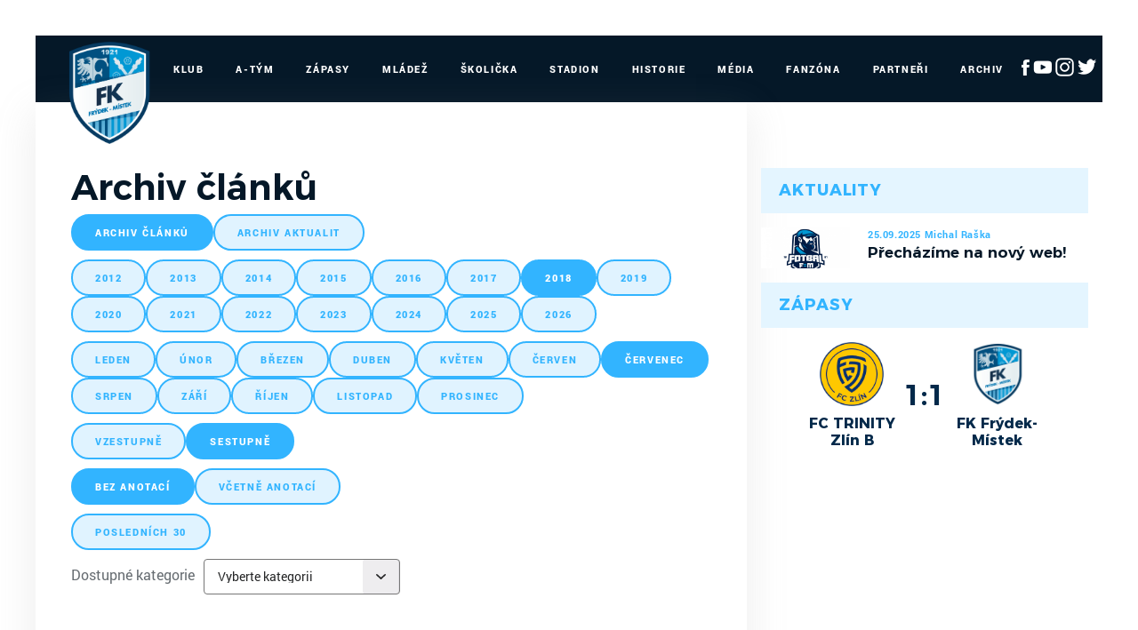

--- FILE ---
content_type: text/html
request_url: https://mfkfm.cz/archiv.asp?kde=clanky&zobraz=datum&kategorie=0&mesic=7&rok=2018&anotace=false&razeni=0
body_size: 37983
content:
<!DOCTYPE html>
<html lang="cs">
<head>
<meta http-equiv="X-UA-Compatible" content="IE=edge" />
<meta http-equiv="Content-language" content="cs" />
<meta http-equiv="Content-Type" content="text/html; charset=windows-1250" />
<meta http-equiv="Cache-Control" content="no-cache" />
<meta http-equiv="Pragma" content="no-cache" />
<meta http-equiv="Expires" content="-1" />
<meta property="fb:app_id" content="" />
<meta name="googlebot" content="index,follow,snippet,archive" />
<!-- 
    GRAPHIC: eSports.cz - Jan Wollinger
    CODING: eSports.cz - Roman Šimr
    PROGRAMATOR: eSports.cz - Roman Šimr
-->


		<meta name="copyright" content="MFK Frýdek-Místek, eSports.cz s.r.o." />
<meta name="robots" content="ALL,FOLLOW" />
<meta name="keywords" content="fotbal,kopaná,MFK Frýdek-Místek, Frýdek-Místek" />
<meta name="description" content="Oficiální stránky MFK Frýdek-Místek" />
<meta name="autosize" content="off" />
<meta content='width=device-width, initial-scale=1.0, maximum-scale=1.0, user-scalable=0' name='viewport' />
<meta name="apple-mobile-web-app-capable" content="yes">
<meta name="apple-mobile-web-app-status-bar-style" content="white">

		<link rel="apple-touch-icon" sizes="76x76" href="/img/favicons/apple-touch-icon.png">
		<link rel="icon" type="image/png" href="/img/favicons/favicon-32x32.png" sizes="32x32">
		<link rel="icon" type="image/png" href="/img/favicons/favicon-16x16.png" sizes="16x16">
		<link rel="manifest" href="/img/favicons/manifest.json">
		<link rel="mask-icon" href="/img/favicons/safari-pinned-tab.svg" color="#cfecfe">
		<meta name="theme-color" content="#ffffff">		
		
		<link href="inc/css/style.min.css?123" rel="stylesheet">
		<link href="inc/css/_hotfix.css?1234" rel="stylesheet">
		
		<!-- HTML5 shim and Respond.js for IE8 support of HTML5 elements and media queries -->
	    <!--[if lt IE 9]>
	      <script src="https://oss.maxcdn.com/html5shiv/3.7.2/html5shiv.min.js"></script>
	      <script src="https://oss.maxcdn.com/respond/1.4.2/respond.min.js"></script>
	    <![endif]-->

		<title>MFK Frýdek-Místek &ndash; Archiv  &ndash;  Archiv článků</title>
<meta property="og:image" content="https://mfkfm.cz//img/default_article.png" />
<meta property="og:title" content="Archiv článků" />
<meta property="og:description" content="Oficiální stránky MFK Frýdek-Místek" />
<meta property="og:url" content="http://mfkfm.cz/archiv.asp?kde=clanky&zobraz=datum&kategorie=0&mesic=7&rok=2018&anotace=false&razeni=0" />
<meta property="og:site_name" content="MFK Frýdek-Místek" />
<meta property="og:type" content="website" />

</head>
<body>
<script data-cookiecategory="analytics" type="text/plain">
(function(i,s,o,g,r,a,m){i['GoogleAnalyticsObject']=r;i[r]=i[r]||function(){
(i[r].q=i[r].q||[]).push(arguments)},i[r].l=1*new Date();a=s.createElement(o),
m=s.getElementsByTagName(o)[0];a.async=1;a.src=g;m.parentNode.insertBefore(a,m)
})(window,document,'script','//www.google-analytics.com/analytics.js','ga');
ga('create', '', 'auto');
ga('send', 'pageview');
</script>
<style>
  body{
    margin: 40px 0 0 0;
  }
  div.es-dark div.es-divider {
    margin: 0 10px;
   }
   @media only screen and (max-width: 1200px) {
	  #es-strip-container {
	   		display: none;
	   }
	   body{
	    margin: 0;
	  }
	}
</style>


    <header class="container">
        <div class="row">
            <nav class="navbar">
                <button class="navbar-toggler hidden-lg-up" type="button" data-toggle="collapse" data-target="#navbarResponsive" aria-controls="navbarResponsive" aria-expanded="false" aria-label="Toggle navigation">&#9776;</button>
                <a class="navbar-brand-mobile" href="index.asp"><img src="/img/logo.png"></a>
                <div class="collapse navbar-toggleable-md" id="navbarResponsive">
                    <a class="navbar-brand" href="index.asp"><img src="/img/logo2.png" width="115"></a>
                    <ul class="nav navbar-nav">
						<li class="nav-item dropdown">
    <a class="nav-link dropdown-toggle" href="#" data-toggle="dropdown">Klub</a>
    <div class="dropdown-menu">
		        <a class="dropdown-item" href="zobraz.asp?t=vedeni">Vedení</a>
        <a class="dropdown-item" href="zobraz.asp?t=kontakt">Kontakt</a>
        <a class="dropdown-item" href="zobraz.asp?t=realizacni-tymy">Realizační týmy</a>
        <a class="dropdown-item" href="offline.asp">Ptejte se vedení</a>
    </div>
</li>

<li class="nav-item dropdown">
    <a class="nav-link dropdown-toggle" href="#" data-toggle="dropdown">A-Tým</a>
    <div class="dropdown-menu">
		        <a class="dropdown-item" href="soupiska.asp">Soupiska</a>
        <a class="dropdown-item" href="statistiky.asp">Statistiky</a>
<!--        <a class="dropdown-item" href="marodka.asp">Marodka</a> -->
        <a class="dropdown-item" href="zobraz.asp?t=zmeny-v-kadru">Změny v kádru</a>
        <a class="dropdown-item" href="zobraz.asp?t=realizacni-tym">Realizační tým</a>
    </div>
</li>

<li class="nav-item dropdown">
    <a class="nav-link dropdown-toggle" href="#" data-toggle="dropdown">Zápasy</a>
    <div class="dropdown-menu">
		        <a class="dropdown-item" href="zapasy.asp?sezona=2025">MSFL</a>
        <a class="dropdown-item" href="zapasy.asp?sezona=2025POH">MOL Cup</a>
        <a class="dropdown-item" href="zapasy.asp?sezona=2025prip">Přípravné</a>
        <a class="dropdown-item" href="tabulka.asp">Tabulky</a>
    </div>
</li>

<li class="nav-item dropdown">
    <a class="nav-link dropdown-toggle" href="#" data-toggle="dropdown">Mládež</a>
    <div class="dropdown-menu">
		        <a class="dropdown-item" href="mladez.asp">Rozcestník mládeže</a>
        <a class="dropdown-item" href="mladez_novinky.asp">Novinky</a>
        <a class="dropdown-item" href="zobraz.asp?t=nabor">Nábor</a>
        <a class="dropdown-item" href="zobraz.asp?t=treneri-mladeze">Trenéři mládeže</a>
        <a class="dropdown-item" href="zobraz.asp?t=treninky-mladeze">Tréninky mládeže</a>
        
        <div class="submenu-wrapper">
					<a class="dropdown-item" href="mladez.asp">Dorost</a>					
          <div class="dropdown-menu">         
      	             	                 	                 	                 
         	</div>																					
				</div> 
				
				<div class="submenu-wrapper">
					<a class="dropdown-item" href="mladez.asp">Žáci</a>					
          <div class="dropdown-menu">         
      	             	                 	                 	                 
         	</div>																					
				</div> 
				
				<div class="submenu-wrapper">
					<a class="dropdown-item" href="mladez.asp">Přípravky</a>					
          <div class="dropdown-menu">         
      	      <a class="dropdown-item" href="soupiska.asp?sezona=2018PRI11&sez=2018&kat=PRI11">Přípravka U11</a>                         
              <a class="dropdown-item" href="soupiska.asp?sezona=2018PRI10&sez=2018&kat=PRI10">Přípravka U10</a>      
              <a class="dropdown-item" href="soupiska.asp?sezona=2018PRI9&sez=2018&kat=PRI9">Přípravka U9</a>      
              <a class="dropdown-item" href="soupiska.asp?sezona=2018PRI8&sez=2018&kat=PRI8">Přípravka U8</a>      	                 	                 	                 
         	</div>																					
				</div> 
                
				
                <div class="submenu-wrapper">
					
                
                </div>
				
                
				
				<div class="submenu-wrapper">
					<a class="dropdown-item" href="mladez.asp">Dívky</a>					
          <div class="dropdown-menu">         
      	       
			<!--
			<a class="dropdown-item" href="soupiska.asp?sezona=2018DMZ&sez=2018&kat=DMZ">MLADŠÍ ŽÁKYNĚ</a>                         
            <a class="dropdown-item" href="soupiska.asp?sezona=2018DSP&sez=2018&kat=DSP">STARŠÍ PŘÍPRAVKA</a>   
            <a class="dropdown-item" href="soupiska.asp?sezona=2018DMP&sez=2018&kat=DMP">MLADŠÍ PŘÍPRAVKA</a>      	   
			-->              	                 	                 
         	</div>																					
				</div> 
        
        
                    
                
                  
        
  
    </div>
</li>

<li class="nav-item dropdown">
    <a class="nav-link dropdown-toggle" href="#" data-toggle="dropdown">Školička</a>
    <div class="dropdown-menu">
		
      	<div class="submenu-wrapper">
			<a class="dropdown-item" >O nás</a>					
            <div class="dropdown-menu"> 
                 <a class="dropdown-item" href="zobraz.asp?t=informace-pro-rodice">Informace pro rodiče</a>        
      	         <a class="dropdown-item" href="zobraz.asp?t=desatero">Desatero</a>                         
                 <a class="dropdown-item" href="zobraz.asp?t=kodex">Kodex</a>      
                 <a class="dropdown-item" href="zobraz.asp?t=metodika">Metodika</a>                    	                 	                 
       	    </div>																					
		</div> 
        <div class="submenu-wrapper">
			<a class="dropdown-item" >Aktuální sezóna</a>					
            <div class="dropdown-menu">         
      	         <a class="dropdown-item" href="zobraz.asp?t=rozpis-treninku">Rozpis tréninků</a>                         
                 <a class="dropdown-item" href="zobraz.asp?t=treneri-treninku">Trenéři školičky</a>             	                 	                 
       	    </div>																					
		</div>
        <a class="dropdown-item" href="zobraz.asp?t=nabor-deti">Nábor dětí</a>
        <a class="dropdown-item" href="zobraz.asp?t=galerie-skolicka">Galerie</a>
        <a class="dropdown-item" href="zobraz.asp?t=skolicka-partneri">Partneři</a>
    </div>
</li>

<li class="nav-item dropdown">
    <a class="nav-link dropdown-toggle" href="#" data-toggle="dropdown">Stadion</a>
    <div class="dropdown-menu">
		        <a class="dropdown-item" href="zobraz.asp?t=plan-hriste">Plán hřiště</a>
        <a class="dropdown-item" href="zobraz.asp?t=vstupenky">Vstupenky</a>
        <a class="dropdown-item" href="soubory/provozni_rad_2020.pdf" target="_blank">Provozní řád</a>
        <a class="dropdown-item" href="zobraz.asp?t=mapa">Mapa</a>
        <a class="dropdown-item" href="kalendar_embed.asp">Umělá tráva - rozpis</a>
        <a class="dropdown-item" href="http://www.360pano.cz/pano/stovky/" target="_blank">Virtuální prohlídka</a>
    </div>
</li>

<li class="nav-item">
    <a class="nav-link" href="zobraz.asp?t=historie">Historie</a>
</li>

<li class="nav-item">
    <a class="nav-link" href="fotogalerie.asp">Média</a>
</li>



<li class="nav-item">
    <a class="nav-link" href="zobraz.asp?t=fanzona">Fanzóna</a>
</li>

<li class="nav-item">
    <a class="nav-link" href="partneri.asp">Partneři</a>
</li>

<li class="nav-item">
    <a class="nav-link" href="archiv.asp">Archiv</a>
</li>
<li class="nav-item" style="margin: 22px 0px 0px 10px">
 <a href="https://www.facebook.com/MFKFM" target="_blank"><img src="/img/fb-ico-white.png"></a>
 <a href="https://www.youtube.com/channel/UC6peIen271iy29P2yZKL6rA/featured" target="_blank"><img src="/img/yt-ico-white.png"></a>
 <a href="https://www.instagram.com/mfkfm_official/" target="_blank"><img src="/img/ig_logo_white.png"></a>
 <a href="https://twitter.com/mfkfm_official" target="_blank"><img src="/img/twitter_logo_white.png"></a>
</li>	
                    </ul>  
                </div>   
            </nav>   
        </div>  
    </header>        
    <div class="container layout">
        <div class="row">
            <main class="col-sm-8">

                <div class="text">
					<h1>Archiv článků</h1>
					
				
			
			<script type="text/javascript">
<!--
function skoc() {
	location=document.kategorieForm.kategorie.options[document.kategorieForm.kategorie.selectedIndex].value 
	}
-->
</script>
<div id="archiv"><span class="boxKde"><div class='rows'><div class="boxy boxyVelke"><a href="archiv.asp?kde=clanky&amp;zobraz=datum&amp;kategorie=0&amp;mesic=7&amp;rok=2018&amp;anotace=false&amp;razeni=0" class='btn btn-primary btn-secondary'>archiv článků</a></div><div class="boxy boxyVelke boxyVpravo"><a href="archiv.asp?kde=aktuality&amp;zobraz=datum&amp;kategorie=0&amp;mesic=7&amp;rok=2018&amp;anotace=false&amp;razeni=0" class='btn btn-primary '>archiv aktualit</a></div></span><div id="box"><div class='rows'><div class="boxy "><a href="archiv.asp?kde=clanky&amp;zobraz=datum&amp;mesic=7&amp;rok=2012&amp;anotace=false&amp;razeni=0" class='btn btn-primary '>2012</a></div><div class="boxy "><a href="archiv.asp?kde=clanky&amp;zobraz=datum&amp;mesic=7&amp;rok=2013&amp;anotace=false&amp;razeni=0" class='btn btn-primary '>2013</a></div><div class="boxy "><a href="archiv.asp?kde=clanky&amp;zobraz=datum&amp;mesic=7&amp;rok=2014&amp;anotace=false&amp;razeni=0" class='btn btn-primary '>2014</a></div><div class="boxy "><a href="archiv.asp?kde=clanky&amp;zobraz=datum&amp;mesic=7&amp;rok=2015&amp;anotace=false&amp;razeni=0" class='btn btn-primary '>2015</a></div><div class="boxy "><a href="archiv.asp?kde=clanky&amp;zobraz=datum&amp;mesic=7&amp;rok=2016&amp;anotace=false&amp;razeni=0" class='btn btn-primary '>2016</a></div><div class="boxy "><a href="archiv.asp?kde=clanky&amp;zobraz=datum&amp;mesic=7&amp;rok=2017&amp;anotace=false&amp;razeni=0" class='btn btn-primary '>2017</a></div><div class="boxy "><a href="archiv.asp?kde=clanky&amp;zobraz=datum&amp;mesic=7&amp;rok=2018&amp;anotace=false&amp;razeni=0" class='btn btn-primary btn-secondary'>2018</a></div><div class="boxy "><a href="archiv.asp?kde=clanky&amp;zobraz=datum&amp;mesic=7&amp;rok=2019&amp;anotace=false&amp;razeni=0" class='btn btn-primary '>2019</a></div><div class="boxy "><a href="archiv.asp?kde=clanky&amp;zobraz=datum&amp;mesic=7&amp;rok=2020&amp;anotace=false&amp;razeni=0" class='btn btn-primary '>2020</a></div><div class="boxy "><a href="archiv.asp?kde=clanky&amp;zobraz=datum&amp;mesic=7&amp;rok=2021&amp;anotace=false&amp;razeni=0" class='btn btn-primary '>2021</a></div><div class="boxy "><a href="archiv.asp?kde=clanky&amp;zobraz=datum&amp;mesic=7&amp;rok=2022&amp;anotace=false&amp;razeni=0" class='btn btn-primary '>2022</a></div><div class="boxy "><a href="archiv.asp?kde=clanky&amp;zobraz=datum&amp;mesic=7&amp;rok=2023&amp;anotace=false&amp;razeni=0" class='btn btn-primary '>2023</a></div><div class="boxy "><a href="archiv.asp?kde=clanky&amp;zobraz=datum&amp;mesic=7&amp;rok=2024&amp;anotace=false&amp;razeni=0" class='btn btn-primary '>2024</a></div><div class="boxy "><a href="archiv.asp?kde=clanky&amp;zobraz=datum&amp;mesic=7&amp;rok=2025&amp;anotace=false&amp;razeni=0" class='btn btn-primary '>2025</a></div><div class="boxy boxyVpravo"><a href="archiv.asp?kde=clanky&amp;zobraz=datum&amp;mesic=7&amp;rok=2026&amp;anotace=false&amp;razeni=0" class='btn btn-primary '>2026</a></div></div><div class='rows'><div class="boxy " style="font-size: 9px"><a href="archiv.asp?kde=clanky&amp;zobraz=datum&amp;mesic=1&amp;rok=2018&amp;anotace=false&amp;razeni=0" class='btn btn-primary '>leden</a></div><div class="boxy " style="font-size: 9px"><a href="archiv.asp?kde=clanky&amp;zobraz=datum&amp;mesic=2&amp;rok=2018&amp;anotace=false&amp;razeni=0" class='btn btn-primary '>únor</a></div><div class="boxy " style="font-size: 9px"><a href="archiv.asp?kde=clanky&amp;zobraz=datum&amp;mesic=3&amp;rok=2018&amp;anotace=false&amp;razeni=0" class='btn btn-primary '>březen</a></div><div class="boxy " style="font-size: 9px"><a href="archiv.asp?kde=clanky&amp;zobraz=datum&amp;mesic=4&amp;rok=2018&amp;anotace=false&amp;razeni=0" class='btn btn-primary '>duben</a></div><div class="boxy " style="font-size: 9px"><a href="archiv.asp?kde=clanky&amp;zobraz=datum&amp;mesic=5&amp;rok=2018&amp;anotace=false&amp;razeni=0" class='btn btn-primary '>květen</a></div><div class="boxy " style="font-size: 9px"><a href="archiv.asp?kde=clanky&amp;zobraz=datum&amp;mesic=6&amp;rok=2018&amp;anotace=false&amp;razeni=0" class='btn btn-primary '>červen</a></div><div class="boxy " style="font-size: 9px"><a href="archiv.asp?kde=clanky&amp;zobraz=datum&amp;mesic=7&amp;rok=2018&amp;anotace=false&amp;razeni=0" class='btn btn-primary btn-secondary'>červenec</a></div><div class="boxy " style="font-size: 9px"><a href="archiv.asp?kde=clanky&amp;zobraz=datum&amp;mesic=8&amp;rok=2018&amp;anotace=false&amp;razeni=0" class='btn btn-primary '>srpen</a></div><div class="boxy " style="font-size: 9px"><a href="archiv.asp?kde=clanky&amp;zobraz=datum&amp;mesic=9&amp;rok=2018&amp;anotace=false&amp;razeni=0" class='btn btn-primary '>září</a></div><div class="boxy " style="font-size: 9px"><a href="archiv.asp?kde=clanky&amp;zobraz=datum&amp;mesic=10&amp;rok=2018&amp;anotace=false&amp;razeni=0" class='btn btn-primary '>říjen</a></div><div class="boxy " style="font-size: 9px"><a href="archiv.asp?kde=clanky&amp;zobraz=datum&amp;mesic=11&amp;rok=2018&amp;anotace=false&amp;razeni=0" class='btn btn-primary '>listopad</a></div><div class="boxy boxyVpravo" style="font-size: 9px"><a href="archiv.asp?kde=clanky&amp;zobraz=datum&amp;mesic=12&amp;rok=2018&amp;anotace=false&amp;razeni=0" class='btn btn-primary '>prosinec</a></div></div><div class='rows'><a href="archiv.asp?kde=clanky&amp;zobraz=datum&amp;kategorie=0&amp;mesic=7&amp;rok=2018&amp;anotace=false&amp;razeni=1" class='btn btn-primary '>vzestupně</a><a href="archiv.asp?kde=clanky&amp;zobraz=datum&amp;kategorie=0&amp;mesic=7&amp;rok=2018&amp;anotace=false&amp;razeni=0" class='btn btn-primary  btn-secondary'>sestupně</a></div><div class='rows'><a href="archiv.asp?kde=clanky&amp;zobraz=datum&amp;kategorie=0&amp;mesic=7&amp;rok=2018&amp;anotace=false&amp;razeni=0" class='btn btn-primary  btn-secondary'>bez anotací</a><a href="archiv.asp?kde=clanky&amp;zobraz=datum&amp;kategorie=0&amp;mesic=7&amp;rok=2018&amp;anotace=true&amp;razeni=0" class='btn btn-primary '>včetně anotací</a></div><div class='rows'><a href="archiv.asp?kde=clanky&amp;zobraz=posledni&amp;kategorie=0&amp;mesic=7&amp;rok=2018&amp;anotace=true&amp;razeni=0" class='btn btn-primary '>posledních 30</a></div></div><div id="box2"><span class="boxMaly" style="margin-top: 4px;"><form class='form -theme-default' method="post" name="kategorieForm" action="archiv.asp"><div><label for='kat'>Dostupné kategorie</label><select id='kat' name="kategorie" onchange="skoc()"><option value="archiv.asp?zobraztyp="selected="selected" disabled>Vyberte kategorii</option><option value="archiv.asp?kde=clanky&amp;zobraz=kategorie&amp;kategorie=4&amp;anotace=false&amp;razeni=0" >&nbsp; » A-tým</option><option value="archiv.asp?kde=clanky&amp;zobraz=kategorie&amp;kategorie=1&amp;anotace=false&amp;razeni=0" >&nbsp; » Aktuální zprávy</option><option value="archiv.asp?kde=clanky&amp;zobraz=kategorie&amp;kategorie=8&amp;anotace=false&amp;razeni=0" >&nbsp; » Mládež</option><option value="archiv.asp?kde=clanky&amp;zobraz=kategorie&amp;kategorie=23&amp;anotace=false&amp;razeni=0" >&nbsp; » Ohlasy po zápase</option><option value="archiv.asp?kde=clanky&amp;zobraz=kategorie&amp;kategorie=20&amp;anotace=false&amp;razeni=0" >&nbsp; » Preview k zápasu</option><option value="archiv.asp?kde=clanky&amp;zobraz=kategorie&amp;kategorie=5&amp;anotace=false&amp;razeni=0" >&nbsp; » Reportáž ze zápasu</option><option value="archiv.asp?kde=clanky&amp;zobraz=kategorie&amp;kategorie=2&amp;anotace=false&amp;razeni=0" >&nbsp; » Rozhovory</option><option value="archiv.asp?kde=clanky&amp;zobraz=kategorie&amp;kategorie=3&amp;anotace=false&amp;razeni=0" >&nbsp; » Tisková zpráva</option></select></div></form></span></div><br><br><h2 style='clear:both'>V červenci 2018 vyšly tyto články:</h2><table class="archiv"><tr><td class="datum">31.7.</td><td class="nadpis_anotace"><span class="nadpis"><a href="clanek.asp?id=595" title="kategorie: Mládež | autor: rs">V Hradci sbírala zkušenosti také naše U12</a></span></td></tr><tr><td class="datum">31.7.</td><td class="nadpis_anotace"><span class="nadpis"><a href="clanek.asp?id=596" title="kategorie: Aktuální zprávy | autor: Zdeněk Plánka">Startuje MSFL, ročník na ostří nože</a></span></td></tr><tr><td class="datum">30.7.</td><td class="nadpis_anotace"><span class="nadpis"><a href="clanek.asp?id=594" title="kategorie: Mládež | autor: rs">U14 na turnaji v Hradci Králové</a></span></td></tr><tr><td class="datum">29.7.</td><td class="nadpis_anotace"><span class="nadpis"><a href="clanek.asp?id=591" title="kategorie: Mládež | autor: rs">Sedmnáctka v Opavě stříbrná!</a></span></td></tr><tr><td class="datum">29.7.</td><td class="nadpis_anotace"><span class="nadpis"><a href="clanek.asp?id=592" title="kategorie: Ohlasy po zápase | autor: Zdeněk Plánka">Pavel Tobiáš: Začíná si to sedat</a></span></td></tr><tr><td class="datum">28.7.</td><td class="nadpis_anotace"><span class="nadpis"><a href="clanek.asp?id=578" title="kategorie: Aktuální zprávy | autor: rs">Přehled zápasů v týdnu od 23. 7. do 29. 7. 2018</a></span></td></tr><tr><td class="datum">28.7.</td><td class="nadpis_anotace"><span class="nadpis"><a href="clanek.asp?id=590" title="kategorie: Aktuální zprávy | autor: Zdeněk Plánka">Derby! V MOL Cupu do Frýdlantu!</a></span></td></tr><tr><td class="datum">27.7.</td><td class="nadpis_anotace"><span class="nadpis"><a href="clanek.asp?id=588" title="kategorie: Reportáž ze zápasu | autor: Zdeněk Plánka">Generálka se vydařila</a></span></td></tr><tr><td class="datum">27.7.</td><td class="nadpis_anotace"><span class="nadpis"><a href="clanek.asp?id=589" title="kategorie: Ohlasy po zápase | autor: red, zp">Trenér Žižka: Kádr máme v podstatě hotový</a></span></td></tr><tr><td class="datum">26.7.</td><td class="nadpis_anotace"><span class="nadpis"><a href="clanek.asp?id=587" title="kategorie: Preview k zápasu | autor: Zdeněk Plánka">V pátek večer generálka s Petrovicemi</a></span></td></tr><tr><td class="datum">25.7.</td><td class="nadpis_anotace"><span class="nadpis"><a href="clanek.asp?id=586" title="kategorie: Reportáž ze zápasu | autor: Zdeněk Plánka">Heroický výkon U16 v Memoriálu V. Marečka</a></span></td></tr><tr><td class="datum">24.7.</td><td class="nadpis_anotace"><span class="nadpis"><a href="clanek.asp?id=584" title="kategorie: Aktuální zprávy | autor: red">Proběhl 5. ročník Nohejbal Lipina Open</a></span></td></tr><tr><td class="datum">24.7.</td><td class="nadpis_anotace"><span class="nadpis"><a href="clanek.asp?id=585" title="kategorie: Rozhovory | autor: Zdeněk Plánka">Olympionik Svoboda: Plavání fotbalu pomáhá</a></span></td></tr><tr><td class="datum">23.7.</td><td class="nadpis_anotace"><span class="nadpis"><a href="clanek.asp?id=582" title="kategorie: Rozhovory | autor: zp">Radek Smékal: Budu rád za každou šanci</a></span></td></tr><tr><td class="datum">22.7.</td><td class="nadpis_anotace"><span class="nadpis"><a href="clanek.asp?id=581" title="kategorie: Rozhovory | autor: red">Literák: Mladým hráčům se snažíme poradit</a></span></td></tr><tr><td class="datum">21.7.</td><td class="nadpis_anotace"><span class="nadpis"><a href="clanek.asp?id=567" title="kategorie: Aktuální zprávy | autor: rs">Přehled zápasů v týdnu od 14. 7. do 22. 7. 2018</a></span></td></tr><tr><td class="datum">21.7.</td><td class="nadpis_anotace"><span class="nadpis"><a href="clanek.asp?id=579" title="kategorie: Reportáž ze zápasu | autor: zp">Lipina potvrdila roli favorita</a></span></td></tr><tr><td class="datum">21.7.</td><td class="nadpis_anotace"><span class="nadpis"><a href="clanek.asp?id=580" title="kategorie: Ohlasy po zápase | autor: red, zp">Josef Sláma: Výhru nepřeceňujeme</a></span></td></tr><tr><td class="datum">20.7.</td><td class="nadpis_anotace"><span class="nadpis"><a href="clanek.asp?id=576" title="kategorie: Ohlasy po zápase | autor: zp">Marek Bányácski: Postupně se zlepšujeme</a></span></td></tr><tr><td class="datum">20.7.</td><td class="nadpis_anotace"><span class="nadpis"><a href="clanek.asp?id=577" title="kategorie: Preview k zápasu | autor: zp">V sobotu ráno na Stovkách proti Čeladné</a></span></td></tr><tr><td class="datum">19.7.</td><td class="nadpis_anotace"><span class="nadpis"><a href="clanek.asp?id=575" title="kategorie: Reportáž ze zápasu | autor: zp">U19 rozstřílela v přípravě Tošanovice</a></span></td></tr><tr><td class="datum">18.7.</td><td class="nadpis_anotace"><span class="nadpis"><a href="clanek.asp?id=573" title="kategorie: Aktuální zprávy | autor: zp">Šumský se zapojil do přípravy v Jihlavě</a></span></td></tr><tr><td class="datum">17.7.</td><td class="nadpis_anotace"><span class="nadpis"><a href="clanek.asp?id=574" title="kategorie: Aktuální zprávy | autor: zp">Lipina na sociálních sítích. Přidejte se!</a></span></td></tr><tr><td class="datum">15.7.</td><td class="nadpis_anotace"><span class="nadpis"><a href="clanek.asp?id=572" title="kategorie: Ohlasy po zápase | autor: zp">Dostáváme laciné góly, mrzí Dana Bialka</a></span></td></tr><tr><td class="datum">14.7.</td><td class="nadpis_anotace"><span class="nadpis"><a href="clanek.asp?id=570" title="kategorie: Reportáž ze zápasu | autor: zp">Havířov rozhodl o výhře v druhé půli</a></span></td></tr><tr><td class="datum">14.7.</td><td class="nadpis_anotace"><span class="nadpis"><a href="clanek.asp?id=571" title="kategorie: Ohlasy po zápase | autor: zp">Žižka po Havířovu: Odchozené utkání</a></span></td></tr><tr><td class="datum">13.7.</td><td class="nadpis_anotace"><span class="nadpis"><a href="clanek.asp?id=569" title="kategorie: Preview k zápasu | autor: zp">V dalším testu vyzveme v Sedlišti Havířov</a></span></td></tr><tr><td class="datum">12.7.</td><td class="nadpis_anotace"><span class="nadpis"><a href="clanek.asp?id=568" title="kategorie: Mládež | autor: zp">Trénink brankářů mládeže okem kamery</a></span></td></tr><tr><td class="datum">11.7.</td><td class="nadpis_anotace"><span class="nadpis"><a href="clanek.asp?id=566" title="kategorie: Ohlasy po zápase | autor: zp">Druhý gól utkání zlomil, říká Honza Hruška</a></span></td></tr><tr><td class="datum">10.7.</td><td class="nadpis_anotace"><span class="nadpis"><a href="clanek.asp?id=563" title="kategorie: Mládež | autor: zp">Starší dorost odstartoval letní přípravu</a></span></td></tr><tr><td class="datum">10.7.</td><td class="nadpis_anotace"><span class="nadpis"><a href="clanek.asp?id=564" title="kategorie: Reportáž ze zápasu | autor: zp">Polský soupeř trestal ze standardních situací</a></span></td></tr><tr><td class="datum">10.7.</td><td class="nadpis_anotace"><span class="nadpis"><a href="clanek.asp?id=565" title="kategorie: Ohlasy po zápase | autor: zp">Přístup mě zklamal, zlobil se trenér Žižka</a></span></td></tr><tr><td class="datum">9.7.</td><td class="nadpis_anotace"><span class="nadpis"><a href="clanek.asp?id=561" title="kategorie: Aktuální zprávy | autor: red">Opustil nás Evžen Delong</a></span></td></tr><tr><td class="datum">9.7.</td><td class="nadpis_anotace"><span class="nadpis"><a href="clanek.asp?id=562" title="kategorie: Preview k zápasu | autor: zp">S Tychy se hraje ve Valašském Meziříčí</a></span></td></tr><tr><td class="datum">7.7.</td><td class="nadpis_anotace"><span class="nadpis"><a href="clanek.asp?id=560" title="kategorie: Reportáž ze zápasu | autor: red">Ligový Zlín udeřil po změně stran</a></span></td></tr><tr><td class="datum">5.7.</td><td class="nadpis_anotace"><span class="nadpis"><a href="clanek.asp?id=559" title="kategorie: Reportáž ze zápasu | autor: red">Valcíři zdolali třinecké juniory</a></span></td></tr></table></div> 
                </div>

            </main>


            <aside class="col-sm-4">
				<div class="widget widget-articles">
    <div class="widget-heading">Aktuality</div>
    <div class="widget-content">
		
			<a href="clanek.asp?id=Prechazime-na-novy-web-2198" class="article">
	            <div class="article-photo">
	                <img src='https://php.esports.cz/images/min_https.php?exact&amp;topcut&amp;w=1344&amp;h=620&amp;mtime=1758819080&amp;file=https://mfkfm.cz/foto/novyweb.png' />
	            </div>
	            <div class="article-data">
	                <div class="date">25.09.2025&nbsp;Michal Raška</div>
	                <div class="heading">Přecházíme na nový web!</div>
	            </div>
	        </a>
	      		    
    </div>
</div><div class="widget widget-games">
    <div class="widget-heading">Zápasy</div>
    <div class="widget-content">



      
            <div class="game-box">
                <div class="game-data">
                    <div class="team">
                        <div class="team-logo">
                            <img src="znaky/zlb.png">
                        </div>
                        <div class="team-name">
                            FC TRINITY Zlín B
                        </div>
                    </div>
                    <div class="score">
                        <a href="zapas.asp?id=2902">1:1</a>
                    </div>
                    <div class="team">
                        <div class="team-logo">
                            <img src="znaky/frm.png">
                        </div>
                        <div class="team-name">
                            FK Frýdek-Místek
                        </div>
                    </div>
                </div>
                <div class="buttons">
	            
                </div>
            </div>
  


    </div>
</div>
				
            </aside>


        </div>
    </div>
    
	    <footer>
        <div class="container">
            <div class="row hidden-tablet">
                <div class="col-md-10 footer-nav ">
                    <a href="zobraz.asp?t=kontakt">Klub</a>
                    <a href="soupiska.asp">A-Tým</a>
                    <a href="zapasy.asp">Zápasy</a>
                    <a href="mladez.asp">Mládež</a>
                    <a href="zobraz.asp?t=mapa">Stadion</a>
                    <a href="zobraz.asp?t=historie">Historie</a>
                    <a href="fotogalerie.asp">Media</a>
                    <a href="zobraz.asp?t=fanzona">Fanzóna</a>
                    <a href="partneri.asp">Partneři</a>
                    <a href="archiv.asp">Archiv</a>
                </div>
                <div class="col-md-2 footer-socials" style="margin: -4px 0px 0px 0px;">
                    <a href="https://www.facebook.com/MFKFM" target="_blank"><img src="/img/fb-ico-dark.png"></a>
                    <a href="https://www.youtube.com/channel/UC6peIen271iy29P2yZKL6rA/featured" target="_blank"><img src="/img/yt-ico-dark.png"></a>
                    <a href="https://www.instagram.com/mfkfm_official/" target="_blank"><img src="/img/ig_logo.png"></a>
                    <a href="https://twitter.com/mfkfm_official" target="_blank"><img src="/img/twitter_logo.png"></a>
                </div>
            </div>
            <div class="row">
                <div class="col-md-8 footer-copyright">
                    Copyright © 2016 - 2026 MFK Frýdek Místek & <a href="http://www.esportsmedia.cz" target="_blank">eSports.cz, s.r.o.</a>
                </div>
                <div class="col-md-4 footer-webdesign">
                <a href="javascript:void(0);" data-cc="c-settings">Nastavení cookies </a> &nbsp; &nbsp;
                    Webdesign <a href="http://www.janwolinger.cz" target="_blank">janwolinger.cz</a>
                </div>
            </div>
        </div>
    </footer>
    <script src="inc/js/script.min.js"></script>
    
    <!-- Global site tag (gtag.js) - Google Analytics -->
	<script data-cookiecategory="analytics" type="text/plain" src="https://www.googletagmanager.com/gtag/js?id=UA-64681394-19"></script>
	<script>
	  window.dataLayer = window.dataLayer || [];
	  function gtag(){dataLayer.push(arguments);}
	  gtag('js', new Date());
	
	  gtag('config', 'UA-64681394-19');
	</script>
	
    <script data-cookiecategory="analytics" type="text/plain">
        var div = document.createElement('div'); 
        div.innerHTML = '<img src="https://toplist.cz/dot.asp?id=1776929&http='+escape(document.referrer)+'&t='+escape(document.title)+'" width="1" height="1" style="display:none;" border=0 alt="TOPlist" />';
        document.body.appendChild(div);
    </script> 


<div class="onlajny-stckrs" id="onlajny-stckrs">


</div>




<style>
	.hidden{
		display: none;
	}
	.onlajny-stckrs {
		position: fixed;
		right: 0;
		bottom: 0;
		z-index: 100000000;
		/* display: none; */
		animation: 1.2s ease-out 0s 1 slideInFromLeft;
		pointer-events: none;
		line-height: 1.42857;
		color: #000;
		font-family: "Arial";
	}
	@media only screen and (max-width: 768px) {
		.onlajny-stckrs {
			/* display: block; */
		}
	}
	.onlajny-stckrs .onlajny-sticker {
		background: #e0edf4; /* Old browsers */
		background: -moz-linear-gradient(top, #e0edf4 0%, #d9edf2 40%, #c9e3f2 100%); /* FF3.6-15 */
		background: -webkit-linear-gradient(top, #e0edf4 0%,#d9edf2 40%,#c9e3f2 100%); /* Chrome10-25,Safari5.1-6 */
		background: linear-gradient(to bottom, #e0edf4 0%,#d9edf2 40%,#c9e3f2 100%); /* W3C, IE10+, FF16+, Chrome26+, Opera12+, Safari7+ */
		filter: progid:DXImageTransform.Microsoft.gradient( startColorstr='#e0edf4', endColorstr='#c9e3f2',GradientType=0 );
		padding: 7px;
	    border-top-left-radius: 30px;
	    border-bottom-left-radius: 30px;
	    min-width: 120px;
		border-top: 1px solid;
	    border-left: 1px solid;
	    border-bottom: 1px solid;
	    border-color: #aabeca;
		margin-bottom: 20px;
		transform: translateX(170px);
		transition: all .2s ease-out;
		cursor: pointer;
		pointer-events: all;
		box-shadow: 0 4px 8px 0 rgba(0, 0, 0, 0.2), 0 6px 20px 0 rgba(0, 0, 0, 0.19);

		-webkit-touch-callout: none; /* iOS Safari */
	    -webkit-user-select: none; /* Safari */
	     -khtml-user-select: none; /* Konqueror HTML */
	       -moz-user-select: none; /* Firefox */
	        -ms-user-select: none; /* Internet Explorer/Edge */
	            user-select: none;
	}
	.onlajny-stckrs .onlajny-sticker.sticker-close.sticker-open,
	.onlajny-stckrs .onlajny-sticker.sticker-open {
		transform: translateX(0);
	}
	.onlajny-stckrs .onlajny-sticker.sticker-close {
		transform: translateX(330px);
	}

	.onlajny-stckrs .onlajny-sticker .close_sticker {
      position: absolute;
      top: -4px;
      left: -7px;
      font-weight: 500;
      z-index: 1;
      background-color: #cde5f2;
      padding: 1px 7px;
      border-radius: 15px;
      box-shadow: 0px 0px 3px black;
      line-height: 20px;
    }

	.onlajny-stckrs .onlajny-sticker .onlajny-sticker-inner {
		display: table;
		width: 100%;
	}
	.onlajny-stckrs .onlajny-sticker .onlajny-sticker-inner .onlajny-logo {
		border-radius: 100%;
	    overflow: hidden;
	    width: 43px;
	    height: 43px;
	    /* background: url("https://vesna.esports.cz/weby_data/onlajny_sticker/icon.png"); */
		background-size: 27px;
	    background-repeat: no-repeat;
	    background-position: center;
	    background-color: #fff;
	    display: table-cell;
	    vertical-align: middle;
	}
	@media only screen and (max-width: 335px) {
		.onlajny-stckrs .onlajny-sticker .onlajny-sticker-inner .onlajny-logo {
			display: none;
		}
	}
	.onlajny-stckrs .onlajny-sticker .onlajny-sticker-inner .onlajny-body {
		display: table-cell;
        vertical-align: top;
	    padding-left: 15px;
	    padding-right: 10px;
	    width: 115px;
	    overflow: hidden;
		vertical-align: middle;
		text-align: left;
	}
	.onlajny-stckrs .onlajny-sticker .onlajny-sticker-inner .onlajny-body .onlajny-body-heading {
		font-weight: bold;
	    font-family: Arial;
	    font-size: 11px;
	    white-space: nowrap!important;
	}
	.onlajny-stckrs .onlajny-sticker .onlajny-sticker-inner .onlajny-body .team-1, .onlajny-stckrs .onlajny-sticker .onlajny-sticker-inner .onlajny-body .team-2 {
	    font-family: Arial;
	    font-size: 10px;
	    white-space: nowrap;
	}
	.onlajny-stckrs .onlajny-sticker .onlajny-sticker-inner .onlajny-body-more {
		width: 170px;
		padding-left: 10px;
	}
	.onlajny-stckrs .onlajny-sticker .onlajny-sticker-inner .onlajny-body-more table {
		width: 100%;
		text-align: center;
	}
	.onlajny-stckrs .onlajny-sticker .onlajny-sticker-inner .onlajny-body-more table tr td {
		padding: 0;
		text-align: center;
		font-size: 11px;
	}
	.onlajny-stckrs .onlajny-sticker .onlajny-sticker-inner .onlajny-body-more table tr td a {
		display: block;
		margin-top: 2px;
		padding: 0 4px;
		text-decoration: none!important;
	}
	.onlajny-stckrs .onlajny-sticker .onlajny-sticker-inner .onlajny-body-more table tr td a:hover, .onlajny-stckrs .onlajny-sticker .onlajny-sticker-inner .onlajny-body-more table tr td a:active, .onlajny-stckrs .onlajny-sticker .onlajny-sticker-inner .onlajny-body-more table tr td a:focus {
		text-decoration: none;
	}
	.icon-text {
		font-size: 11px;
	    text-transform: uppercase;
	    margin-top: 5px;
	    font-weight: bold;
	    color: #000;
		line-height: 1;
	}
	@keyframes slideInFromLeft {
	  0% {
	    transform: translateX(200px);
	  }
	  100% {
	    transform: translateX(0);
	  }
	}

</style>

<script src="https://code.jquery.com/jquery-1.11.3.min.js"></script>

<script>
	var $j = jQuery.noConflict(true);

	$j( ".onlajny-logo" ).click(function() {
	  $j(this).closest(".onlajny-sticker").toggleClass("sticker-open");
	});

	$j( ".onlajny-body" ).click(function() {
	  $j(this).closest(".onlajny-sticker").toggleClass("sticker-open");
	});
</script>
<script>
  function hide(obj) {

      var el = document.getElementById(obj);
          document.cookie = (obj, "hidden");
          el.style.display = 'none';
					sessionStorage.setItem(obj, "hidden");
  }
</script>

<link rel='stylesheet' href='https://consent.esports.cz/theme.asp?v=2&accent=051828'>
<script src='https://consent.esports.cz/config.asp?v=2&c=analytics,social&web='></script>
<script src='https://consent.esports.cz/main.js?v=2'></script>
<script type='text/plain' data-cookiecategory='social' src='https://consent.esports.cz/social-media2.js?v=2'></script>
	

  </body>
</html>